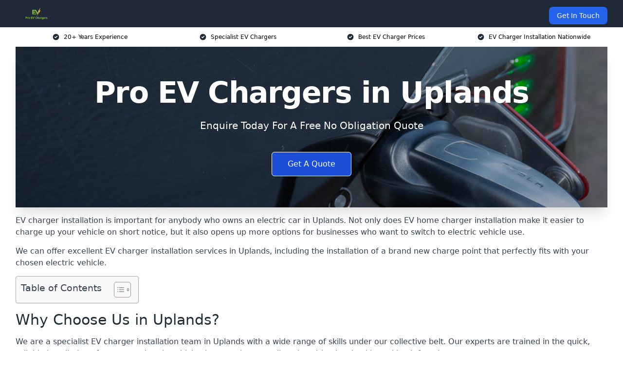

--- FILE ---
content_type: text/html; charset=UTF-8
request_url: https://proevchargers.co.uk/near-me/swansea-uplands/
body_size: 15372
content:
<!doctype html>
<html lang="en-GB" >
<head>
    <title>Pro EV Chargers in Uplands</title>
<meta name="viewport" content="width=device-width, initial-scale=1.0"> 
<meta name='robots' content='index, follow, max-snippet, max-video-preview, max-image-preview:large' />
<link rel="alternate" title="oEmbed (JSON)" type="application/json+oembed" href="https://proevchargers.co.uk/wp-json/oembed/1.0/embed?url=https%3A%2F%2Fproevchargers.co.uk%2Fnear-me%2Fservice-in-location%2F" />
<link rel="alternate" title="oEmbed (XML)" type="text/xml+oembed" href="https://proevchargers.co.uk/wp-json/oembed/1.0/embed?url=https%3A%2F%2Fproevchargers.co.uk%2Fnear-me%2Fservice-in-location%2F&#038;format=xml" />
<style id='wp-img-auto-sizes-contain-inline-css' type='text/css'>
img:is([sizes=auto i],[sizes^="auto," i]){contain-intrinsic-size:3000px 1500px}
/*# sourceURL=wp-img-auto-sizes-contain-inline-css */
</style>
<style id='wp-emoji-styles-inline-css' type='text/css'>

	img.wp-smiley, img.emoji {
		display: inline !important;
		border: none !important;
		box-shadow: none !important;
		height: 1em !important;
		width: 1em !important;
		margin: 0 0.07em !important;
		vertical-align: -0.1em !important;
		background: none !important;
		padding: 0 !important;
	}
/*# sourceURL=wp-emoji-styles-inline-css */
</style>
<style id='wp-block-library-inline-css' type='text/css'>
:root{--wp-block-synced-color:#7a00df;--wp-block-synced-color--rgb:122,0,223;--wp-bound-block-color:var(--wp-block-synced-color);--wp-editor-canvas-background:#ddd;--wp-admin-theme-color:#007cba;--wp-admin-theme-color--rgb:0,124,186;--wp-admin-theme-color-darker-10:#006ba1;--wp-admin-theme-color-darker-10--rgb:0,107,160.5;--wp-admin-theme-color-darker-20:#005a87;--wp-admin-theme-color-darker-20--rgb:0,90,135;--wp-admin-border-width-focus:2px}@media (min-resolution:192dpi){:root{--wp-admin-border-width-focus:1.5px}}.wp-element-button{cursor:pointer}:root .has-very-light-gray-background-color{background-color:#eee}:root .has-very-dark-gray-background-color{background-color:#313131}:root .has-very-light-gray-color{color:#eee}:root .has-very-dark-gray-color{color:#313131}:root .has-vivid-green-cyan-to-vivid-cyan-blue-gradient-background{background:linear-gradient(135deg,#00d084,#0693e3)}:root .has-purple-crush-gradient-background{background:linear-gradient(135deg,#34e2e4,#4721fb 50%,#ab1dfe)}:root .has-hazy-dawn-gradient-background{background:linear-gradient(135deg,#faaca8,#dad0ec)}:root .has-subdued-olive-gradient-background{background:linear-gradient(135deg,#fafae1,#67a671)}:root .has-atomic-cream-gradient-background{background:linear-gradient(135deg,#fdd79a,#004a59)}:root .has-nightshade-gradient-background{background:linear-gradient(135deg,#330968,#31cdcf)}:root .has-midnight-gradient-background{background:linear-gradient(135deg,#020381,#2874fc)}:root{--wp--preset--font-size--normal:16px;--wp--preset--font-size--huge:42px}.has-regular-font-size{font-size:1em}.has-larger-font-size{font-size:2.625em}.has-normal-font-size{font-size:var(--wp--preset--font-size--normal)}.has-huge-font-size{font-size:var(--wp--preset--font-size--huge)}.has-text-align-center{text-align:center}.has-text-align-left{text-align:left}.has-text-align-right{text-align:right}.has-fit-text{white-space:nowrap!important}#end-resizable-editor-section{display:none}.aligncenter{clear:both}.items-justified-left{justify-content:flex-start}.items-justified-center{justify-content:center}.items-justified-right{justify-content:flex-end}.items-justified-space-between{justify-content:space-between}.screen-reader-text{border:0;clip-path:inset(50%);height:1px;margin:-1px;overflow:hidden;padding:0;position:absolute;width:1px;word-wrap:normal!important}.screen-reader-text:focus{background-color:#ddd;clip-path:none;color:#444;display:block;font-size:1em;height:auto;left:5px;line-height:normal;padding:15px 23px 14px;text-decoration:none;top:5px;width:auto;z-index:100000}html :where(.has-border-color){border-style:solid}html :where([style*=border-top-color]){border-top-style:solid}html :where([style*=border-right-color]){border-right-style:solid}html :where([style*=border-bottom-color]){border-bottom-style:solid}html :where([style*=border-left-color]){border-left-style:solid}html :where([style*=border-width]){border-style:solid}html :where([style*=border-top-width]){border-top-style:solid}html :where([style*=border-right-width]){border-right-style:solid}html :where([style*=border-bottom-width]){border-bottom-style:solid}html :where([style*=border-left-width]){border-left-style:solid}html :where(img[class*=wp-image-]){height:auto;max-width:100%}:where(figure){margin:0 0 1em}html :where(.is-position-sticky){--wp-admin--admin-bar--position-offset:var(--wp-admin--admin-bar--height,0px)}@media screen and (max-width:600px){html :where(.is-position-sticky){--wp-admin--admin-bar--position-offset:0px}}

/*# sourceURL=wp-block-library-inline-css */
</style><style id='global-styles-inline-css' type='text/css'>
:root{--wp--preset--aspect-ratio--square: 1;--wp--preset--aspect-ratio--4-3: 4/3;--wp--preset--aspect-ratio--3-4: 3/4;--wp--preset--aspect-ratio--3-2: 3/2;--wp--preset--aspect-ratio--2-3: 2/3;--wp--preset--aspect-ratio--16-9: 16/9;--wp--preset--aspect-ratio--9-16: 9/16;--wp--preset--color--black: #000000;--wp--preset--color--cyan-bluish-gray: #abb8c3;--wp--preset--color--white: #ffffff;--wp--preset--color--pale-pink: #f78da7;--wp--preset--color--vivid-red: #cf2e2e;--wp--preset--color--luminous-vivid-orange: #ff6900;--wp--preset--color--luminous-vivid-amber: #fcb900;--wp--preset--color--light-green-cyan: #7bdcb5;--wp--preset--color--vivid-green-cyan: #00d084;--wp--preset--color--pale-cyan-blue: #8ed1fc;--wp--preset--color--vivid-cyan-blue: #0693e3;--wp--preset--color--vivid-purple: #9b51e0;--wp--preset--gradient--vivid-cyan-blue-to-vivid-purple: linear-gradient(135deg,rgb(6,147,227) 0%,rgb(155,81,224) 100%);--wp--preset--gradient--light-green-cyan-to-vivid-green-cyan: linear-gradient(135deg,rgb(122,220,180) 0%,rgb(0,208,130) 100%);--wp--preset--gradient--luminous-vivid-amber-to-luminous-vivid-orange: linear-gradient(135deg,rgb(252,185,0) 0%,rgb(255,105,0) 100%);--wp--preset--gradient--luminous-vivid-orange-to-vivid-red: linear-gradient(135deg,rgb(255,105,0) 0%,rgb(207,46,46) 100%);--wp--preset--gradient--very-light-gray-to-cyan-bluish-gray: linear-gradient(135deg,rgb(238,238,238) 0%,rgb(169,184,195) 100%);--wp--preset--gradient--cool-to-warm-spectrum: linear-gradient(135deg,rgb(74,234,220) 0%,rgb(151,120,209) 20%,rgb(207,42,186) 40%,rgb(238,44,130) 60%,rgb(251,105,98) 80%,rgb(254,248,76) 100%);--wp--preset--gradient--blush-light-purple: linear-gradient(135deg,rgb(255,206,236) 0%,rgb(152,150,240) 100%);--wp--preset--gradient--blush-bordeaux: linear-gradient(135deg,rgb(254,205,165) 0%,rgb(254,45,45) 50%,rgb(107,0,62) 100%);--wp--preset--gradient--luminous-dusk: linear-gradient(135deg,rgb(255,203,112) 0%,rgb(199,81,192) 50%,rgb(65,88,208) 100%);--wp--preset--gradient--pale-ocean: linear-gradient(135deg,rgb(255,245,203) 0%,rgb(182,227,212) 50%,rgb(51,167,181) 100%);--wp--preset--gradient--electric-grass: linear-gradient(135deg,rgb(202,248,128) 0%,rgb(113,206,126) 100%);--wp--preset--gradient--midnight: linear-gradient(135deg,rgb(2,3,129) 0%,rgb(40,116,252) 100%);--wp--preset--font-size--small: 13px;--wp--preset--font-size--medium: 20px;--wp--preset--font-size--large: 36px;--wp--preset--font-size--x-large: 42px;--wp--preset--spacing--20: 0.44rem;--wp--preset--spacing--30: 0.67rem;--wp--preset--spacing--40: 1rem;--wp--preset--spacing--50: 1.5rem;--wp--preset--spacing--60: 2.25rem;--wp--preset--spacing--70: 3.38rem;--wp--preset--spacing--80: 5.06rem;--wp--preset--shadow--natural: 6px 6px 9px rgba(0, 0, 0, 0.2);--wp--preset--shadow--deep: 12px 12px 50px rgba(0, 0, 0, 0.4);--wp--preset--shadow--sharp: 6px 6px 0px rgba(0, 0, 0, 0.2);--wp--preset--shadow--outlined: 6px 6px 0px -3px rgb(255, 255, 255), 6px 6px rgb(0, 0, 0);--wp--preset--shadow--crisp: 6px 6px 0px rgb(0, 0, 0);}:where(.is-layout-flex){gap: 0.5em;}:where(.is-layout-grid){gap: 0.5em;}body .is-layout-flex{display: flex;}.is-layout-flex{flex-wrap: wrap;align-items: center;}.is-layout-flex > :is(*, div){margin: 0;}body .is-layout-grid{display: grid;}.is-layout-grid > :is(*, div){margin: 0;}:where(.wp-block-columns.is-layout-flex){gap: 2em;}:where(.wp-block-columns.is-layout-grid){gap: 2em;}:where(.wp-block-post-template.is-layout-flex){gap: 1.25em;}:where(.wp-block-post-template.is-layout-grid){gap: 1.25em;}.has-black-color{color: var(--wp--preset--color--black) !important;}.has-cyan-bluish-gray-color{color: var(--wp--preset--color--cyan-bluish-gray) !important;}.has-white-color{color: var(--wp--preset--color--white) !important;}.has-pale-pink-color{color: var(--wp--preset--color--pale-pink) !important;}.has-vivid-red-color{color: var(--wp--preset--color--vivid-red) !important;}.has-luminous-vivid-orange-color{color: var(--wp--preset--color--luminous-vivid-orange) !important;}.has-luminous-vivid-amber-color{color: var(--wp--preset--color--luminous-vivid-amber) !important;}.has-light-green-cyan-color{color: var(--wp--preset--color--light-green-cyan) !important;}.has-vivid-green-cyan-color{color: var(--wp--preset--color--vivid-green-cyan) !important;}.has-pale-cyan-blue-color{color: var(--wp--preset--color--pale-cyan-blue) !important;}.has-vivid-cyan-blue-color{color: var(--wp--preset--color--vivid-cyan-blue) !important;}.has-vivid-purple-color{color: var(--wp--preset--color--vivid-purple) !important;}.has-black-background-color{background-color: var(--wp--preset--color--black) !important;}.has-cyan-bluish-gray-background-color{background-color: var(--wp--preset--color--cyan-bluish-gray) !important;}.has-white-background-color{background-color: var(--wp--preset--color--white) !important;}.has-pale-pink-background-color{background-color: var(--wp--preset--color--pale-pink) !important;}.has-vivid-red-background-color{background-color: var(--wp--preset--color--vivid-red) !important;}.has-luminous-vivid-orange-background-color{background-color: var(--wp--preset--color--luminous-vivid-orange) !important;}.has-luminous-vivid-amber-background-color{background-color: var(--wp--preset--color--luminous-vivid-amber) !important;}.has-light-green-cyan-background-color{background-color: var(--wp--preset--color--light-green-cyan) !important;}.has-vivid-green-cyan-background-color{background-color: var(--wp--preset--color--vivid-green-cyan) !important;}.has-pale-cyan-blue-background-color{background-color: var(--wp--preset--color--pale-cyan-blue) !important;}.has-vivid-cyan-blue-background-color{background-color: var(--wp--preset--color--vivid-cyan-blue) !important;}.has-vivid-purple-background-color{background-color: var(--wp--preset--color--vivid-purple) !important;}.has-black-border-color{border-color: var(--wp--preset--color--black) !important;}.has-cyan-bluish-gray-border-color{border-color: var(--wp--preset--color--cyan-bluish-gray) !important;}.has-white-border-color{border-color: var(--wp--preset--color--white) !important;}.has-pale-pink-border-color{border-color: var(--wp--preset--color--pale-pink) !important;}.has-vivid-red-border-color{border-color: var(--wp--preset--color--vivid-red) !important;}.has-luminous-vivid-orange-border-color{border-color: var(--wp--preset--color--luminous-vivid-orange) !important;}.has-luminous-vivid-amber-border-color{border-color: var(--wp--preset--color--luminous-vivid-amber) !important;}.has-light-green-cyan-border-color{border-color: var(--wp--preset--color--light-green-cyan) !important;}.has-vivid-green-cyan-border-color{border-color: var(--wp--preset--color--vivid-green-cyan) !important;}.has-pale-cyan-blue-border-color{border-color: var(--wp--preset--color--pale-cyan-blue) !important;}.has-vivid-cyan-blue-border-color{border-color: var(--wp--preset--color--vivid-cyan-blue) !important;}.has-vivid-purple-border-color{border-color: var(--wp--preset--color--vivid-purple) !important;}.has-vivid-cyan-blue-to-vivid-purple-gradient-background{background: var(--wp--preset--gradient--vivid-cyan-blue-to-vivid-purple) !important;}.has-light-green-cyan-to-vivid-green-cyan-gradient-background{background: var(--wp--preset--gradient--light-green-cyan-to-vivid-green-cyan) !important;}.has-luminous-vivid-amber-to-luminous-vivid-orange-gradient-background{background: var(--wp--preset--gradient--luminous-vivid-amber-to-luminous-vivid-orange) !important;}.has-luminous-vivid-orange-to-vivid-red-gradient-background{background: var(--wp--preset--gradient--luminous-vivid-orange-to-vivid-red) !important;}.has-very-light-gray-to-cyan-bluish-gray-gradient-background{background: var(--wp--preset--gradient--very-light-gray-to-cyan-bluish-gray) !important;}.has-cool-to-warm-spectrum-gradient-background{background: var(--wp--preset--gradient--cool-to-warm-spectrum) !important;}.has-blush-light-purple-gradient-background{background: var(--wp--preset--gradient--blush-light-purple) !important;}.has-blush-bordeaux-gradient-background{background: var(--wp--preset--gradient--blush-bordeaux) !important;}.has-luminous-dusk-gradient-background{background: var(--wp--preset--gradient--luminous-dusk) !important;}.has-pale-ocean-gradient-background{background: var(--wp--preset--gradient--pale-ocean) !important;}.has-electric-grass-gradient-background{background: var(--wp--preset--gradient--electric-grass) !important;}.has-midnight-gradient-background{background: var(--wp--preset--gradient--midnight) !important;}.has-small-font-size{font-size: var(--wp--preset--font-size--small) !important;}.has-medium-font-size{font-size: var(--wp--preset--font-size--medium) !important;}.has-large-font-size{font-size: var(--wp--preset--font-size--large) !important;}.has-x-large-font-size{font-size: var(--wp--preset--font-size--x-large) !important;}
/*# sourceURL=global-styles-inline-css */
</style>

<style id='classic-theme-styles-inline-css' type='text/css'>
/*! This file is auto-generated */
.wp-block-button__link{color:#fff;background-color:#32373c;border-radius:9999px;box-shadow:none;text-decoration:none;padding:calc(.667em + 2px) calc(1.333em + 2px);font-size:1.125em}.wp-block-file__button{background:#32373c;color:#fff;text-decoration:none}
/*# sourceURL=/wp-includes/css/classic-themes.min.css */
</style>
<link rel='stylesheet' id='style-name-css' href='https://proevchargers.co.uk/wp-content/plugins/az-lists/az.css?ver=6.9' type='text/css' media='all' />
<link rel='stylesheet' id='ez-toc-css' href='https://proevchargers.co.uk/wp-content/plugins/easy-table-of-contents/assets/css/screen.min.css?ver=2.0.66.1' type='text/css' media='all' />
<style id='ez-toc-inline-css' type='text/css'>
div#ez-toc-container .ez-toc-title {font-size: 120%;}div#ez-toc-container .ez-toc-title {font-weight: 500;}div#ez-toc-container ul li {font-size: 95%;}div#ez-toc-container ul li {font-weight: 500;}div#ez-toc-container nav ul ul li {font-size: 90%;}
.ez-toc-container-direction {direction: ltr;}.ez-toc-counter ul{counter-reset: item ;}.ez-toc-counter nav ul li a::before {content: counters(item, ".", decimal) ". ";display: inline-block;counter-increment: item;flex-grow: 0;flex-shrink: 0;margin-right: .2em; float: left; }.ez-toc-widget-direction {direction: ltr;}.ez-toc-widget-container ul{counter-reset: item ;}.ez-toc-widget-container nav ul li a::before {content: counters(item, ".", decimal) ". ";display: inline-block;counter-increment: item;flex-grow: 0;flex-shrink: 0;margin-right: .2em; float: left; }
/*# sourceURL=ez-toc-inline-css */
</style>
<link rel='stylesheet' id='tablepress-default-css' href='https://proevchargers.co.uk/wp-content/plugins/tablepress/css/build/default.css?ver=2.3.1' type='text/css' media='all' />
<script type="text/javascript" src="https://proevchargers.co.uk/wp-includes/js/jquery/jquery.min.js?ver=3.7.1" id="jquery-core-js"></script>
<script type="text/javascript" src="https://proevchargers.co.uk/wp-includes/js/jquery/jquery-migrate.min.js?ver=3.4.1" id="jquery-migrate-js"></script>
<link rel="https://api.w.org/" href="https://proevchargers.co.uk/wp-json/" /><link rel="EditURI" type="application/rsd+xml" title="RSD" href="https://proevchargers.co.uk/xmlrpc.php?rsd" />
<meta name="generator" content="WordPress 6.9" />
<link rel="canonical" href="https://proevchargers.co.uk/near-me/swansea-uplands/" /><meta name="description" content="Pro EV chargers for home electric vehicle charging in Uplands SA2 0. Smart 32A charger options with fast installation, compatible features, and reliable charge control." /><meta name="keywords" content="ev charger installation, ev chargers, electric vehicle charger installation, electric vehicle chargers, ev charging, ev charging company, electric car chargers" /><meta name="geo.placename" content="Uplands" /><meta name="geo.position" content="51.61909; -3.96921" /><meta name="geo.county" content="Swansea" /><meta name="geo.postcode" content="SA2 0" /><meta name="geo.region" content="Wales" /><meta name="geo.country" content="swansea" /><meta property="business:contact_data:locality" content="Swansea" /><meta property="business:contact_data:zip" content="SA2 0" /><meta property="place:location:latitude" content="51.61909" /><meta property="place:location:longitude" content="-3.96921" /><meta property="business:contact_data:country_name" content="swansea" /><meta property="og:url" content="https://proevchargers.co.uk/near-me/swansea-uplands/" /><meta property="og:title" content="Pro EV Chargers for Home EV Charging and Installation in Uplands SA2 0" /><meta property="og:description" content="We are Pro EV Chargers. We offer our services in Uplands and the following Sketty, Swansea, Gowerton, Morriston, Ilfracombe" /><meta property="og:type" content="business.business" /><meta name="twitter:card" content="summary_large_image" /><meta name="twitter:site" content="Pro EV Chargers" /><meta name="twitter:creator" content="Pro EV Chargers" /><meta name="twitter:title" content="Pro EV Chargers for Home EV Charging and Installation in Uplands SA2 0" /><meta name="twitter:description" content="We are Pro EV Chargers. We offer our services in Uplands and the following Sketty, Swansea, Gowerton, Morriston, Ilfracombe" />
        <script type="application/ld+json"> []</script> <link rel="icon" href="https://proevchargers.co.uk/wp-content/uploads/cropped-cropped-pro-ev-chargers-favicon-1-32x32.png" sizes="32x32" />
<link rel="icon" href="https://proevchargers.co.uk/wp-content/uploads/cropped-cropped-pro-ev-chargers-favicon-1-192x192.png" sizes="192x192" />
<link rel="apple-touch-icon" href="https://proevchargers.co.uk/wp-content/uploads/cropped-cropped-pro-ev-chargers-favicon-1-180x180.png" />
<meta name="msapplication-TileImage" content="https://proevchargers.co.uk/wp-content/uploads/cropped-cropped-pro-ev-chargers-favicon-1-270x270.png" />
<link href="https://unpkg.com/tailwindcss@^2/dist/tailwind.min.css" rel="stylesheet">
<script src="https://cdnjs.cloudflare.com/ajax/libs/alpinejs/2.7.3/alpine.js" id="alpine"></script>
<link href="/wp-content/themes/dash-theme/style.css" rel="stylesheet">
<script src="/wp-content/themes/dash-theme/script.js" id="custom-script"></script>
</head>


<div class="w-full text-white bg-gray-800 sticky top-0 z-10">
  <div x-data="{ open: false }" class="flex flex-col max-w-screen-xl px-4 mx-auto md:items-center md:justify-between md:flex-row md:px-6 lg:px-8">
    <div class="p-4 flex flex-row items-center justify-between">
      <a href="/" class="text-lg tracking-widest text-gray-900 uppercase rounded-lg focus:outline-none focus:shadow-outline"><img class="h-6 w-auto" height="217" width="24" src="https://proevchargers.co.uk/wp-content/uploads/ev-chargers-logo.png"></a>
      <button class="md:hidden rounded-lg focus:outline-none focus:shadow-outline" @click="open = !open">
        <svg fill="currentColor" viewBox="0 0 20 20" class="w-6 h-6">
          <path x-show="!open" fill-rule="evenodd" d="M3 5a1 1 0 011-1h12a1 1 0 110 2H4a1 1 0 01-1-1zM3 10a1 1 0 011-1h12a1 1 0 110 2H4a1 1 0 01-1-1zM9 15a1 1 0 011-1h6a1 1 0 110 2h-6a1 1 0 01-1-1z" clip-rule="evenodd"></path>
          <path x-show="open" fill-rule="evenodd" d="M4.293 4.293a1 1 0 011.414 0L10 8.586l4.293-4.293a1 1 0 111.414 1.414L11.414 10l4.293 4.293a1 1 0 01-1.414 1.414L10 11.414l-4.293 4.293a1 1 0 01-1.414-1.414L8.586 10 4.293 5.707a1 1 0 010-1.414z" clip-rule="evenodd" style="display: none;"></path>
        </svg>
      </button>
    </div>



  <nav :class="{'flex': open, 'hidden': !open}" class="flex-col flex-grow pb-4 md:pb-0 hidden md:flex md:justify-end md:flex-row">
              <a href="#contact" class="px-4 py-2 mt-2 bg-blue-600 text-white text-sm rounded-lg md:ml-4 hover:bg-blue-700" href="/contact-us/">Get In Touch</a>   
  </nav>





  </div>
</div>
  <div class="bg-white">
  <div class="max-w-7xl mx-auto py-3 px-2 sm:px-6 lg:px-8">
    <div class="grid grid-cols-2 lg:grid-cols-4 text-xs">
    	  <div class='col-span-1 flex justify-center'>
      <svg xmlns="http://www.w3.org/2000/svg" viewBox="0 0 20 20" fill="currentColor" class="mr-2 h-4 w-4 text-gray-800">
      <path fill-rule="evenodd" d="M10 18a8 8 0 100-16 8 8 0 000 16zm3.707-9.293a1 1 0 00-1.414-1.414L9 10.586 7.707 9.293a1 1 0 00-1.414 1.414l2 2a1 1 0 001.414 0l4-4z" clip-rule="evenodd"></path>
      </svg>
        <p>20+ Years Experience</p>
      </div>
		  <div class='col-span-1 flex justify-center'>
      <svg xmlns="http://www.w3.org/2000/svg" viewBox="0 0 20 20" fill="currentColor" class="mr-2 h-4 w-4 text-gray-800">
      <path fill-rule="evenodd" d="M10 18a8 8 0 100-16 8 8 0 000 16zm3.707-9.293a1 1 0 00-1.414-1.414L9 10.586 7.707 9.293a1 1 0 00-1.414 1.414l2 2a1 1 0 001.414 0l4-4z" clip-rule="evenodd"></path>
      </svg>
        <p>Specialist EV Chargers</p>
      </div>
		  <div class='col-span-1 justify-center hidden md:flex'>
      <svg xmlns="http://www.w3.org/2000/svg" viewBox="0 0 20 20" fill="currentColor" class="mr-2 h-4 w-4 text-gray-800">
      <path fill-rule="evenodd" d="M10 18a8 8 0 100-16 8 8 0 000 16zm3.707-9.293a1 1 0 00-1.414-1.414L9 10.586 7.707 9.293a1 1 0 00-1.414 1.414l2 2a1 1 0 001.414 0l4-4z" clip-rule="evenodd"></path>
      </svg>
        <p>Best EV Charger Prices</p>
      </div>
		  <div class='col-span-1 justify-center hidden md:flex'>
      <svg xmlns="http://www.w3.org/2000/svg" viewBox="0 0 20 20" fill="currentColor" class="mr-2 h-4 w-4 text-gray-800">
      <path fill-rule="evenodd" d="M10 18a8 8 0 100-16 8 8 0 000 16zm3.707-9.293a1 1 0 00-1.414-1.414L9 10.586 7.707 9.293a1 1 0 00-1.414 1.414l2 2a1 1 0 001.414 0l4-4z" clip-rule="evenodd"></path>
      </svg>
        <p>EV Charger Installation Nationwide</p>
      </div>
		    </div>
  </div>
</div>



<!--hero Section-->
<div class="relative">
   <div class="max-w-7xl mx-auto sm:px-6 lg:px-8">
      <div class="relative shadow-xl sm:overflow-hidden">
         <div class="absolute inset-0">
			             <img class="h-full w-full object-cover" src="https://proevchargers.co.uk/wp-content/uploads/ev-charger.png">
            <div class="absolute inset-0 bg-gray-400 mix-blend-multiply"></div>
         </div>
         <div class="relative px-4 py-16 sm:px-6 sm:py-24 lg:py-16 lg:px-8">
            <h1 class="text-center text-4xl font-extrabold tracking-tight sm:text-5xl lg:text-6xl">
               <span class="block text-white">Pro EV Chargers in Uplands</span>
            </h1>
            <p class="mt-6 max-w-lg mx-auto text-center text-xl text-white sm:max-w-3xl">
               Enquire Today For A Free No Obligation Quote
            </p>
            <div class="mt-10 max-w-sm mx-auto sm:max-w-none sm:flex sm:justify-center">
                  <a href="#contact" class="border-white flex items-center justify-center px-4 py-3 border border-transparent text-base font-medium rounded-md shadow-sm text-white bg-blue-700 hover:bg-opacity-70 sm:px-8">
                  Get A Quote
                  </a>
            </div>
         </div>
      </div>
   </div>
</div>

<!--content -->
<div class="mbc max-w-7xl mx-auto px-8 mt-2 text-gray-700 mx-auto">
<p>EV charger installation is important for anybody who owns an electric car in Uplands. Not only does EV home charger installation make it easier to charge up your vehicle on short notice, but it also opens up more options for businesses who want to switch to electric vehicle use.</p>
<p>We can offer excellent EV charger installation services in Uplands, including the installation of a brand new charge point that perfectly fits with your chosen electric vehicle.</p>
<div id="ez-toc-container" class="ez-toc-v2_0_66_1 counter-hierarchy ez-toc-counter ez-toc-grey ez-toc-container-direction">
<div class="ez-toc-title-container">
<p class="ez-toc-title " >Table of Contents</p>
<span class="ez-toc-title-toggle"><a href="#" class="ez-toc-pull-right ez-toc-btn ez-toc-btn-xs ez-toc-btn-default ez-toc-toggle" aria-label="Toggle Table of Content"><span class="ez-toc-js-icon-con"><span class=""><span class="eztoc-hide" style="display:none;">Toggle</span><span class="ez-toc-icon-toggle-span"><svg style="fill: #999;color:#999" xmlns="http://www.w3.org/2000/svg" class="list-377408" width="20px" height="20px" viewBox="0 0 24 24" fill="none"><path d="M6 6H4v2h2V6zm14 0H8v2h12V6zM4 11h2v2H4v-2zm16 0H8v2h12v-2zM4 16h2v2H4v-2zm16 0H8v2h12v-2z" fill="currentColor"></path></svg><svg style="fill: #999;color:#999" class="arrow-unsorted-368013" xmlns="http://www.w3.org/2000/svg" width="10px" height="10px" viewBox="0 0 24 24" version="1.2" baseProfile="tiny"><path d="M18.2 9.3l-6.2-6.3-6.2 6.3c-.2.2-.3.4-.3.7s.1.5.3.7c.2.2.4.3.7.3h11c.3 0 .5-.1.7-.3.2-.2.3-.5.3-.7s-.1-.5-.3-.7zM5.8 14.7l6.2 6.3 6.2-6.3c.2-.2.3-.5.3-.7s-.1-.5-.3-.7c-.2-.2-.4-.3-.7-.3h-11c-.3 0-.5.1-.7.3-.2.2-.3.5-.3.7s.1.5.3.7z"/></svg></span></span></span></a></span></div>
<nav><ul class='ez-toc-list ez-toc-list-level-1 eztoc-toggle-hide-by-default' ><li class='ez-toc-page-1 ez-toc-heading-level-2'><a class="ez-toc-link ez-toc-heading-1" href="#Why_Choose_Us_in_Uplands" title="Why Choose Us in Uplands?">Why Choose Us in Uplands?</a><ul class='ez-toc-list-level-3' ><li class='ez-toc-heading-level-3'><a class="ez-toc-link ez-toc-heading-2" href="#Consistency" title="Consistency">Consistency</a></li><li class='ez-toc-page-1 ez-toc-heading-level-3'><a class="ez-toc-link ez-toc-heading-3" href="#Difficulty" title="Difficulty">Difficulty</a></li><li class='ez-toc-page-1 ez-toc-heading-level-3'><a class="ez-toc-link ez-toc-heading-4" href="#Dedication" title="Dedication">Dedication</a></li></ul></li><li class='ez-toc-page-1 ez-toc-heading-level-2'><a class="ez-toc-link ez-toc-heading-5" href="#Benefits_Of_Pro_EV_Chargers" title="Benefits Of Pro EV Chargers">Benefits Of Pro EV Chargers</a></li><li class='ez-toc-page-1 ez-toc-heading-level-2'><a class="ez-toc-link ez-toc-heading-6" href="#Cost_Of_EV_Charging_Ports_In_Uplands" title="Cost Of EV Charging Ports In Uplands">Cost Of EV Charging Ports In Uplands</a></li><li class='ez-toc-page-1 ez-toc-heading-level-2'><a class="ez-toc-link ez-toc-heading-7" href="#EV_Charger_Installation_In_Uplands" title="EV Charger Installation In Uplands">EV Charger Installation In Uplands</a><ul class='ez-toc-list-level-3' ><li class='ez-toc-heading-level-3'><a class="ez-toc-link ez-toc-heading-8" href="#Power_Risks" title="Power Risks">Power Risks</a></li><li class='ez-toc-page-1 ez-toc-heading-level-3'><a class="ez-toc-link ez-toc-heading-9" href="#Cables" title="Cables">Cables</a></li><li class='ez-toc-page-1 ez-toc-heading-level-3'><a class="ez-toc-link ez-toc-heading-10" href="#Our_Safety_Standards" title="Our Safety Standards">Our Safety Standards</a></li><li class='ez-toc-page-1 ez-toc-heading-level-3'><a class="ez-toc-link ez-toc-heading-11" href="#Compliance" title="Compliance">Compliance</a></li><li class='ez-toc-page-1 ez-toc-heading-level-3'><a class="ez-toc-link ez-toc-heading-12" href="#Our_Installation_Quality" title="Our Installation Quality">Our Installation Quality</a></li><li class='ez-toc-page-1 ez-toc-heading-level-3'><a class="ez-toc-link ez-toc-heading-13" href="#Specialisation" title="Specialisation">Specialisation</a></li><li class='ez-toc-page-1 ez-toc-heading-level-3'><a class="ez-toc-link ez-toc-heading-14" href="#Training" title="Training">Training</a></li></ul></li><li class='ez-toc-page-1 ez-toc-heading-level-2'><a class="ez-toc-link ez-toc-heading-15" href="#Electric_Vehicle_Home_Charging" title="Electric Vehicle Home Charging">Electric Vehicle Home Charging</a><ul class='ez-toc-list-level-3' ><li class='ez-toc-heading-level-3'><a class="ez-toc-link ez-toc-heading-16" href="#Location" title="Location">Location</a></li><li class='ez-toc-page-1 ez-toc-heading-level-3'><a class="ez-toc-link ez-toc-heading-17" href="#Purpose" title="Purpose">Purpose</a></li></ul></li><li class='ez-toc-page-1 ez-toc-heading-level-2'><a class="ez-toc-link ez-toc-heading-18" href="#Frequently_Asked_Questions" title="Frequently Asked Questions">Frequently Asked Questions</a><ul class='ez-toc-list-level-3' ><li class='ez-toc-heading-level-3'><a class="ez-toc-link ez-toc-heading-19" href="#Do_I_need_smart_charging" title="Do I need smart charging?">Do I need smart charging?</a></li><li class='ez-toc-page-1 ez-toc-heading-level-3'><a class="ez-toc-link ez-toc-heading-20" href="#How_much_power_does_an_electric_car_charger_use" title="How much power does an electric car charger use?">How much power does an electric car charger use?</a></li><li class='ez-toc-page-1 ez-toc-heading-level-3'><a class="ez-toc-link ez-toc-heading-21" href="#Is_high_consumption_better" title="Is high consumption better?">Is high consumption better?</a></li><li class='ez-toc-page-1 ez-toc-heading-level-3'><a class="ez-toc-link ez-toc-heading-22" href="#How_long_does_an_electric_car_installation_take" title="How long does an electric car installation take?">How long does an electric car installation take?</a></li><li class='ez-toc-page-1 ez-toc-heading-level-3'><a class="ez-toc-link ez-toc-heading-23" href="#Are_delays_a_problem" title="Are delays a problem?">Are delays a problem?</a></li><li class='ez-toc-page-1 ez-toc-heading-level-3'><a class="ez-toc-link ez-toc-heading-24" href="#Can_I_charge_my_car_through_a_regular_plug_socket" title="Can I charge my car through a regular plug socket?">Can I charge my car through a regular plug socket?</a></li><li class='ez-toc-page-1 ez-toc-heading-level-3'><a class="ez-toc-link ez-toc-heading-25" href="#Can_I_install_an_electric_car_charger_myself" title="Can I install an electric car charger myself?">Can I install an electric car charger myself?</a></li><li class='ez-toc-page-1 ez-toc-heading-level-3'><a class="ez-toc-link ez-toc-heading-26" href="#Why_are_chargers_installed_in_a_brick_or_plaster_wall" title="Why are chargers installed in a brick or plaster wall?">Why are chargers installed in a brick or plaster wall?</a></li><li class='ez-toc-page-1 ez-toc-heading-level-3'><a class="ez-toc-link ez-toc-heading-27" href="#Which_home_EV_charger_is_right_for_you" title="Which home EV charger is right for you?">Which home EV charger is right for you?</a></li></ul></li><li class='ez-toc-page-1 ez-toc-heading-level-2'><a class="ez-toc-link ez-toc-heading-28" href="#Summary" title="Summary">Summary</a></li><li class='ez-toc-page-1 ez-toc-heading-level-2'><a class="ez-toc-link ez-toc-heading-29" href="#Get_in_Touch" title="Get in Touch">Get in Touch</a></li></ul></nav></div>

<h2><span class="ez-toc-section" id="Why_Choose_Us_in_Uplands"></span>Why Choose Us in Uplands?<span class="ez-toc-section-end"></span></h2>
<p>We are a specialist EV charger installation team in Uplands with a wide range of skills under our collective belt. Our experts are trained in the quick, reliable installation of your new electric vehicle charge point, as well as the wiring involved in making it function.</p>
<style>.embed-container { position: relative; padding-bottom: 56.25%; height: 0; overflow: hidden; max-width: 100%; } .embed-container iframe, .embed-container object, .embed-container embed { position: absolute; top: 0; left: 0; width: 100%; height: 100%; }</style>
<div class="embed-container"><iframe src="https://www.youtube.com/embed//6p9guEE6yb0" frameborder="0" allowfullscreen="allowfullscreen"></iframe></div>
<p>We have worked with countless clients over the years to provide the best possible charge-point installation services in Uplands, as well as a range of other projects that have benefited our customers. As EV owners, a good EV charger can be the beating heart of electric vehicle usage.</p>
<p>We can provide some of the best electric car charging point options on the market, handling charger installation perfectly and ensuring that your electric vehicle gets an easy way to charge up quickly.</p>
<h3><span class="ez-toc-section" id="Consistency"></span>Consistency<span class="ez-toc-section-end"></span></h3>
<p>Our past work has seen many home charger installation projects go smoothly in Uplands, with our expert staff gaining even more charge point installation experience as they develop new ways to speed up the process. All of our clients have walked away satisfied with our work for them.</p>
<h3><span class="ez-toc-section" id="Difficulty"></span>Difficulty<span class="ez-toc-section-end"></span></h3>
<p>Home charge points can be a minefield to install yourself, and the hidden costs can quickly ramp up. Our teams can set up your EV charging point in record time, giving you dedicated off-street parking and charging options or adding a new electric car charge point to your business in Uplands.</p>
<h3><span class="ez-toc-section" id="Dedication"></span>Dedication<span class="ez-toc-section-end"></span></h3>
<p>We also have staff dedicated to finding the perfect electric car charging point for your needs, ensuring that you get a charge point installation that is compatible with your chosen electric car. For businesses in Uplands, this is even more important since you might need to accommodate a range of electric cars or vans.</p>
<h2><span class="ez-toc-section" id="Benefits_Of_Pro_EV_Chargers"></span>Benefits Of Pro EV Chargers<span class="ez-toc-section-end"></span></h2>
<p>There are many benefits of Pro EV Chargers in Uplands some of these include :</p>
<ul>
<li>They lower your carbon emissions</li>
<li>Saves you money on fleet vehicles</li>
<li>It can attract customers since drivers may stop for a few hours to top up their car.</li>
<li>It can put your business on the map since EV drivers rely on apps to locate charging points and your business can be put as public.</li>
</ul>
<div>
<p>These are just some of the many benefits of EV Chargers in Uplands,  Like anything that involves your home electricity supply, an electric car home charger can be a tough installation process.</p>
</div>
<div> Home installation by yourself is dangerous, whereas professional installation lets you get an electric car charging cable and port with minimal risk.</div>
<h2><span class="ez-toc-section" id="Cost_Of_EV_Charging_Ports_In_Uplands"></span>Cost Of EV Charging Ports In Uplands<span class="ez-toc-section-end"></span></h2>
<p>The cost of an EV charging port In Uplands can vary between £899-£1399 this is the price including installation, however many other things factor into this price such as:</p>
<ul>
<li> How quickly you want your car to charge so either overnight or within a few hours</li>
<li>The level of the charger so 1,2 or 3</li>
<li>Material costs</li>
<li>The brand of the charging port.</li>
</ul>
<div>While you can charge your car at public charging stations it is essential that you have your own personal charging point at home mainly for convenience.</div>
<div></div>
<div>These prices are based on rough estimates if you would like more accurate costs to get in contact with a member of our team today in Uplands.</div>
<h2><span class="ez-toc-section" id="EV_Charger_Installation_In_Uplands"></span>EV Charger Installation In Uplands<span class="ez-toc-section-end"></span></h2>
<p>Installing a home charger for electric cars in Uplands is a lot more complex than it might first seem. Not only are the electric connections a huge concern, but there can be a lot of health risks, from shock hazards to trip hazards.<br />
Understanding the installation process for home chargers is important, even if you are not doing it yourself. EV charging point installation can be a very complex field, and there can be a lot of nasty surprises &#8211; especially with high-demand vehicles that require a lot of power.</p>
<h3><span class="ez-toc-section" id="Power_Risks"></span>Power Risks<span class="ez-toc-section-end"></span></h3>
<p>A home charging station moves a high amount of electricity from your property to your electric car in Uplands, and that charge point has limits. A poorly-connected EV charging unit can burst into flame or cause electric shocks and might even damage itself if used incorrectly.</p>
<h3><span class="ez-toc-section" id="Cables"></span>Cables<span class="ez-toc-section-end"></span></h3>
<p>There is also the fact that a lot of these units are cable-focused, using thicker and thicker cables to help protect the internal wiring. These can present a surprisingly major trip hazard, so proper installation also focuses on putting the system in the right place.</p>
<h3><span class="ez-toc-section" id="Our_Safety_Standards"></span>Our Safety Standards<span class="ez-toc-section-end"></span></h3>
<p>Our expert staff are able to install a car charger without putting you at risk of any major safety concerns. Whether it is a private home installation or public charging station in Uplands, we know how to handle the wiring correctly and safely.</p>
<h3><span class="ez-toc-section" id="Compliance"></span>Compliance<span class="ez-toc-section-end"></span></h3>
<p>Proper compliance with key regulations and restrictions is important when using an EV charging unit. Electrical connections have to be inspected for safety concerns, and energy usage has to be properly verified to make sure that your charge point is not being used incorrectly.</p>
<h3><span class="ez-toc-section" id="Our_Installation_Quality"></span>Our Installation Quality<span class="ez-toc-section-end"></span></h3>
<p>A car charger needs to be safe after installation, but it also needs to follow any related certificates and reconnoitres to the letter. We can help you set up your new car charger so that it does not violate any important rules and that it remains functional for a long, long time.</p>
<h3><span class="ez-toc-section" id="Specialisation"></span>Specialisation<span class="ez-toc-section-end"></span></h3>
<p>The qualifications involved in the work that we do are very hard to earn, and most of our staff have had plenty of experience with multiple types of electrical systems.</p>
<p>An electric car and EV charging unit needs to be installed properly, safely, consistently, and without missing any steps.</p>
<h3><span class="ez-toc-section" id="Training"></span>Training<span class="ez-toc-section-end"></span></h3>
<p>All of our staff are well-trained and know exactly how to handle an EV charging station in Uplands, even if the designs may differ between companies.<br />
They can help get the maximum amount of efficiency and reliability out of any model purely through the installation alone.</p>
<h2><span class="ez-toc-section" id="Electric_Vehicle_Home_Charging"></span>Electric Vehicle Home Charging<span class="ez-toc-section-end"></span></h2>
<p>To properly charge electric vehicles, a charging point has to be used. While an EVSE cable and a 3 pin plug socket can work as a backup option, the electric car charging cable and unit needs to be your primary choice. Only use the 3 pin plug method as a last resort.</p>
<h3><span class="ez-toc-section" id="Location"></span>Location<span class="ez-toc-section-end"></span></h3>
<p>If installed indoors or in a sheltered area in Uplands, then the charging points need proper protection and safety measures put in place. Outdoor units need to be weatherproofed and waterproofed, even in dry climates.</p>
<h3><span class="ez-toc-section" id="Purpose"></span>Purpose<span class="ez-toc-section-end"></span></h3>
<p>Some chargers may be designed for specific purposes, such as Pod Point chargers using smart features and the Pod Point app. In instances like this, the Pot Point features may not be removable, meaning that you might need the Pod Point app for full functionality.</p>
<h2><span class="ez-toc-section" id="Frequently_Asked_Questions"></span>Frequently Asked Questions<span class="ez-toc-section-end"></span></h2>
<h3><span class="ez-toc-section" id="Do_I_need_smart_charging"></span>Do I need smart charging?<span class="ez-toc-section-end"></span></h3>
<p>Smart charging features can make a unit cost more initially but also reduces the amount that the charging process costs overall. These features are often best used when trying to reduce how much you are paying, and they also put less pressure on the power grid as a whole.</p>
<h3><span class="ez-toc-section" id="How_much_power_does_an_electric_car_charger_use"></span>How much power does an electric car charger use?<span class="ez-toc-section-end"></span></h3>
<p>A charger uses a variable amount of power depending on the car, but most will draw around 7,200 watts at most. This is higher than many smaller devices but lower than appliances like an electricity-powered furnace or certain kinds of heater.</p>
<h3><span class="ez-toc-section" id="Is_high_consumption_better"></span>Is high consumption better?<span class="ez-toc-section-end"></span></h3>
<p>The more power a charger consumes, the faster the vehicle charges &#8211; in theory. However, a good charger will use power more efficiently, which can make it the superior option for charging a car up and keeping power costs low.</p>
<h3><span class="ez-toc-section" id="How_long_does_an_electric_car_installation_take"></span>How long does an electric car installation take?<span class="ez-toc-section-end"></span></h3>
<p>An EV charging system might sound like it takes a while to install, but this is not actually the case. Most chargers can be installed in a single-phase session over the course of about two hours, more if there are other wiring projects that have to be completed first.</p>
<h3><span class="ez-toc-section" id="Are_delays_a_problem"></span>Are delays a problem?<span class="ez-toc-section-end"></span></h3>
<p>There is always the threat of delays impacting the installation date, but we will always inform our clients if something has gone wrong. This might include us asking for key details about your situation and schedule to know when the easiest, cheapest time to visit would be.</p>
<h3><span class="ez-toc-section" id="Can_I_charge_my_car_through_a_regular_plug_socket"></span>Can I charge my car through a regular plug socket?<span class="ez-toc-section-end"></span></h3>
<p>While you can technically charge your car through the 3 pin plug, as mentioned earlier, it is not nearly as safe or reliable as a real charger. It may not even allow your vehicle to fully charge correctly and always runs the risk of safety issues or charging failures.</p>
<p>Instead, use a dedicated home charge point in Uplands. Whether you use a tethered charger or not, it is a much safer and more reliable option.</p>
<h3><span class="ez-toc-section" id="Can_I_install_an_electric_car_charger_myself"></span>Can I install an electric car charger myself?<span class="ez-toc-section-end"></span></h3>
<p>While technically you could install an electric vehicle charging unit by yourself, it can always backfire quite badly. Electric vehicles need a safe charger to ensure correct use, and EV drivers installing their own electricity supply meter for their electric vehicles could mean they damage something by accident.</p>
<h3><span class="ez-toc-section" id="Why_are_chargers_installed_in_a_brick_or_plaster_wall"></span>Why are chargers installed in a brick or plaster wall?<span class="ez-toc-section-end"></span></h3>
<p>A charger needs to be installed in a suitable permanent structure. Installing one on any random brick or plaster wall might cause major problems &#8211; it has to be a surface that falls under the right conditions to host a charger.</p>
<p>Finding the right wall involves a lot of careful measurements and inspections, something that we can easily do for all our clients.</p>
<h3><span class="ez-toc-section" id="Which_home_EV_charger_is_right_for_you"></span>Which home EV charger is right for you?<span class="ez-toc-section-end"></span></h3>
<p>There is not a single ideal charger for every car or van and every situation, meaning that the one you choose depends on the specs. Some people prefer one that can fully charge their car in a short period of time, while others want to minimise the energy usage that charging their car has.</p>
<p>If you want smart features, then a smart charger is ideal, but not everybody actually wants those options. Choose something that offers the specifications, features and benefits that you will actually use &#8211; for example, Wi-Fi features.</p>
<h2><span class="ez-toc-section" id="Summary"></span>Summary<span class="ez-toc-section-end"></span></h2>
<p>EV charging is focused heavily on the car, but the charging unit is just as important. Having the right charger for something like a Nissan Leaf can be vital to using your Nissan Leaf correctly.</p>
<p>There is not always a handy guide to finding the perfect charger right away, so proper research is important.</p>
<p>Whether you are getting a charger for your home in Uplands, for work or for some rental accommodation that you are renting out to others, you want the right tool for the job. Never rush through a purchase unless you know that what you are getting will work correctly.</p>
<h2><span class="ez-toc-section" id="Get_in_Touch"></span>Get in Touch<span class="ez-toc-section-end"></span></h2>
<p>If you want to know more about what we offer in Uplands SA2 0 or just need help getting your own car charging system installed correctly, then our expert staff are available to help with every step of the process. Not only can they install it safely, but they can install it efficiently and reliably.</p>
<p>Whether you need the entire unit installed from scratch or the wires neatly clipped and connected, we can jump in and finish the process ourselves.</p>
<p>Contact us directly to learn more and talk to some of our specialists, the men and women who might be out there installing your system in only a few days&#8217; time.</p>
<p>For more information on EV Charger Installation services in Uplands SA2 0, fill in the contact form below to receive a free quote today.</p>
</div>

<section id="sticky-footer" class="sticky opacity-0 bottom-0 bg-gray-800 pb-6 pl-2 pr-2 full-width shadow-2xl shad min-w-full mx-auto">
		<div class="p-bar__inr u-row has-wrap u-jc-ce max-w-sm mx-auto sm:max-w-none sm:flex sm:justify-center">
            <a href="#contact" class="mt-2 border-white flex items-center justify-center px-4 py-3 border border-transparent text-base font-medium rounded-md shadow-sm text-white bg-blue-700 hover:bg-opacity-70 sm:px-8">
                  Enquire Now
            </a>
		</div>
</section>

<div class="bg-blue-700 h-screen" id="contact">
  <div class="max-w-2xl mx-auto text-center py-16 px-4 sm:py-20 sm:px-6 lg:px-8">
    <div class="-m-4 text-3xl font-extrabold text-white sm:text-4xl">
      <span class="block">Get In Touch With Our Team</span>
   </div>
    <p class="mt-4 text-lg leading-6 text-blue-200">We Aim To Reply To All Enquiries With-in 24-Hours</p>
      <script>
window.addEventListener("message", function (event) {
    if (event.data.hasOwnProperty("FrameHeight")) {
        document.getElementById("iframeID-357").style.height = event.data.FrameHeight + "px"
    }
    if (event.data.hasOwnProperty("RedirectURL")) {
        window.location.href = event.data.RedirectURL;
    }
});

function setIframeHeight(ifrm) {
    var height = ifrm.contentWindow.postMessage("FrameHeight", "*");
}
</script>

<iframe id="iframeID-357" onLoad="setIframeHeight(this)" scrolling="no" style="border:0px;width:100%;overflow:hidden;"
        src="https://leadsimplify.net/fatrank/form/357"></iframe>
  </div>
</div>

<div class="link mt-4 mb-4">
  <h2 class="text-center font-bold text-2xl mb-4">Areas We Cover</h2>
   <ul><li><a href="https://proevchargers.co.uk/near-me/swansea-sketty/">Sketty</a></li><li><a href="https://proevchargers.co.uk/near-me/swansea/">Swansea</a></li><li><a href="https://proevchargers.co.uk/near-me/swansea-gowerton/">Gowerton</a></li><li><a href="https://proevchargers.co.uk/near-me/swansea-morriston/">Morriston</a></li></ul></div>

<script>
	.sticky-footer{
  animation: fadeIn 5s;
  -webkit-animation: fadeIn 5s;
  -moz-animation: fadeIn 5s;
  -o-animation: fadeIn 5s;
  -ms-animation: fadeIn 5s;
}
@keyframes fadeIn {
  0% {opacity:0;}
  100% {opacity:1;}
}

@-moz-keyframes fadeIn {
  0% {opacity:0;}
  100% {opacity:1;}
}

@-webkit-keyframes fadeIn {
  0% {opacity:0;}
  100% {opacity:1;}
}

@-o-keyframes fadeIn {
  0% {opacity:0;}
  100% {opacity:1;}
}

@-ms-keyframes fadeIn {
  0% {opacity:0;}
  100% {opacity:1;}
}
</script>
<script type="speculationrules">
{"prefetch":[{"source":"document","where":{"and":[{"href_matches":"/*"},{"not":{"href_matches":["/wp-*.php","/wp-admin/*","/wp-content/uploads/*","/wp-content/*","/wp-content/plugins/*","/wp-content/themes/dash-theme/*","/*\\?(.+)"]}},{"not":{"selector_matches":"a[rel~=\"nofollow\"]"}},{"not":{"selector_matches":".no-prefetch, .no-prefetch a"}}]},"eagerness":"conservative"}]}
</script>
<script type="text/javascript" id="ez-toc-scroll-scriptjs-js-extra">
/* <![CDATA[ */
var eztoc_smooth_local = {"scroll_offset":"30","add_request_uri":""};
//# sourceURL=ez-toc-scroll-scriptjs-js-extra
/* ]]> */
</script>
<script type="text/javascript" src="https://proevchargers.co.uk/wp-content/plugins/easy-table-of-contents/assets/js/smooth_scroll.min.js?ver=2.0.66.1" id="ez-toc-scroll-scriptjs-js"></script>
<script type="text/javascript" src="https://proevchargers.co.uk/wp-content/plugins/easy-table-of-contents/vendor/js-cookie/js.cookie.min.js?ver=2.2.1" id="ez-toc-js-cookie-js"></script>
<script type="text/javascript" src="https://proevchargers.co.uk/wp-content/plugins/easy-table-of-contents/vendor/sticky-kit/jquery.sticky-kit.min.js?ver=1.9.2" id="ez-toc-jquery-sticky-kit-js"></script>
<script type="text/javascript" id="ez-toc-js-js-extra">
/* <![CDATA[ */
var ezTOC = {"smooth_scroll":"1","visibility_hide_by_default":"1","scroll_offset":"30","fallbackIcon":"\u003Cspan class=\"\"\u003E\u003Cspan class=\"eztoc-hide\" style=\"display:none;\"\u003EToggle\u003C/span\u003E\u003Cspan class=\"ez-toc-icon-toggle-span\"\u003E\u003Csvg style=\"fill: #999;color:#999\" xmlns=\"http://www.w3.org/2000/svg\" class=\"list-377408\" width=\"20px\" height=\"20px\" viewBox=\"0 0 24 24\" fill=\"none\"\u003E\u003Cpath d=\"M6 6H4v2h2V6zm14 0H8v2h12V6zM4 11h2v2H4v-2zm16 0H8v2h12v-2zM4 16h2v2H4v-2zm16 0H8v2h12v-2z\" fill=\"currentColor\"\u003E\u003C/path\u003E\u003C/svg\u003E\u003Csvg style=\"fill: #999;color:#999\" class=\"arrow-unsorted-368013\" xmlns=\"http://www.w3.org/2000/svg\" width=\"10px\" height=\"10px\" viewBox=\"0 0 24 24\" version=\"1.2\" baseProfile=\"tiny\"\u003E\u003Cpath d=\"M18.2 9.3l-6.2-6.3-6.2 6.3c-.2.2-.3.4-.3.7s.1.5.3.7c.2.2.4.3.7.3h11c.3 0 .5-.1.7-.3.2-.2.3-.5.3-.7s-.1-.5-.3-.7zM5.8 14.7l6.2 6.3 6.2-6.3c.2-.2.3-.5.3-.7s-.1-.5-.3-.7c-.2-.2-.4-.3-.7-.3h-11c-.3 0-.5.1-.7.3-.2.2-.3.5-.3.7s.1.5.3.7z\"/\u003E\u003C/svg\u003E\u003C/span\u003E\u003C/span\u003E"};
//# sourceURL=ez-toc-js-js-extra
/* ]]> */
</script>
<script type="text/javascript" src="https://proevchargers.co.uk/wp-content/plugins/easy-table-of-contents/assets/js/front.min.js?ver=2.0.66.1-1715788873" id="ez-toc-js-js"></script>
<script id="wp-emoji-settings" type="application/json">
{"baseUrl":"https://s.w.org/images/core/emoji/17.0.2/72x72/","ext":".png","svgUrl":"https://s.w.org/images/core/emoji/17.0.2/svg/","svgExt":".svg","source":{"concatemoji":"https://proevchargers.co.uk/wp-includes/js/wp-emoji-release.min.js?ver=6.9"}}
</script>
<script type="module">
/* <![CDATA[ */
/*! This file is auto-generated */
const a=JSON.parse(document.getElementById("wp-emoji-settings").textContent),o=(window._wpemojiSettings=a,"wpEmojiSettingsSupports"),s=["flag","emoji"];function i(e){try{var t={supportTests:e,timestamp:(new Date).valueOf()};sessionStorage.setItem(o,JSON.stringify(t))}catch(e){}}function c(e,t,n){e.clearRect(0,0,e.canvas.width,e.canvas.height),e.fillText(t,0,0);t=new Uint32Array(e.getImageData(0,0,e.canvas.width,e.canvas.height).data);e.clearRect(0,0,e.canvas.width,e.canvas.height),e.fillText(n,0,0);const a=new Uint32Array(e.getImageData(0,0,e.canvas.width,e.canvas.height).data);return t.every((e,t)=>e===a[t])}function p(e,t){e.clearRect(0,0,e.canvas.width,e.canvas.height),e.fillText(t,0,0);var n=e.getImageData(16,16,1,1);for(let e=0;e<n.data.length;e++)if(0!==n.data[e])return!1;return!0}function u(e,t,n,a){switch(t){case"flag":return n(e,"\ud83c\udff3\ufe0f\u200d\u26a7\ufe0f","\ud83c\udff3\ufe0f\u200b\u26a7\ufe0f")?!1:!n(e,"\ud83c\udde8\ud83c\uddf6","\ud83c\udde8\u200b\ud83c\uddf6")&&!n(e,"\ud83c\udff4\udb40\udc67\udb40\udc62\udb40\udc65\udb40\udc6e\udb40\udc67\udb40\udc7f","\ud83c\udff4\u200b\udb40\udc67\u200b\udb40\udc62\u200b\udb40\udc65\u200b\udb40\udc6e\u200b\udb40\udc67\u200b\udb40\udc7f");case"emoji":return!a(e,"\ud83e\u1fac8")}return!1}function f(e,t,n,a){let r;const o=(r="undefined"!=typeof WorkerGlobalScope&&self instanceof WorkerGlobalScope?new OffscreenCanvas(300,150):document.createElement("canvas")).getContext("2d",{willReadFrequently:!0}),s=(o.textBaseline="top",o.font="600 32px Arial",{});return e.forEach(e=>{s[e]=t(o,e,n,a)}),s}function r(e){var t=document.createElement("script");t.src=e,t.defer=!0,document.head.appendChild(t)}a.supports={everything:!0,everythingExceptFlag:!0},new Promise(t=>{let n=function(){try{var e=JSON.parse(sessionStorage.getItem(o));if("object"==typeof e&&"number"==typeof e.timestamp&&(new Date).valueOf()<e.timestamp+604800&&"object"==typeof e.supportTests)return e.supportTests}catch(e){}return null}();if(!n){if("undefined"!=typeof Worker&&"undefined"!=typeof OffscreenCanvas&&"undefined"!=typeof URL&&URL.createObjectURL&&"undefined"!=typeof Blob)try{var e="postMessage("+f.toString()+"("+[JSON.stringify(s),u.toString(),c.toString(),p.toString()].join(",")+"));",a=new Blob([e],{type:"text/javascript"});const r=new Worker(URL.createObjectURL(a),{name:"wpTestEmojiSupports"});return void(r.onmessage=e=>{i(n=e.data),r.terminate(),t(n)})}catch(e){}i(n=f(s,u,c,p))}t(n)}).then(e=>{for(const n in e)a.supports[n]=e[n],a.supports.everything=a.supports.everything&&a.supports[n],"flag"!==n&&(a.supports.everythingExceptFlag=a.supports.everythingExceptFlag&&a.supports[n]);var t;a.supports.everythingExceptFlag=a.supports.everythingExceptFlag&&!a.supports.flag,a.supports.everything||((t=a.source||{}).concatemoji?r(t.concatemoji):t.wpemoji&&t.twemoji&&(r(t.twemoji),r(t.wpemoji)))});
//# sourceURL=https://proevchargers.co.uk/wp-includes/js/wp-emoji-loader.min.js
/* ]]> */
</script>
</body>

<!-- This example requires Tailwind CSS v2.0+ -->





<footer class="bg-gray-800" aria-labelledby="footer-heading">
  <h2 id="footer-heading" class="sr-only">Footer</h2>
  <div class="mx-auto max-w-7xl px-6 pb-8 pt-16 sm:pt-24 lg:px-8 lg:pt-16">
    <div class="xl:grid xl:grid-cols-3 xl:gap-8">
    <div class="text-sm leading-6 text-gray-300"> 
      <a href="/" class="text-lg tracking-widest text-gray-900 uppercase rounded-lg focus:outline-none focus:shadow-outline">
      <img class="h-5 w-auto" height="217" width="24" src="https://proevchargers.co.uk/wp-content/uploads/ev-chargers-logo.png"></a>
      <div class="mt-4">
        </div>
    </div>  
    <div class="mt-16 grid grid-cols-2 gap-8 xl:col-span-2 xl:mt-0">
        <div class="md:grid md:grid-cols-2 md:gap-8">

          <div>
            <p class="text-sm font-semibold leading-6 text-white"></p>

            	
            </ul>
          </div>
          <div class="mt-10 md:mt-0">
            <p class="text-sm font-semibold leading-6 text-white"></p>
            	
            </ul>
          </div>
        </div>
        <div class="md:grid md:grid-cols-2 md:gap-8">
          <div>
            <p class="text-sm font-semibold leading-6 text-white"></p>
            	
            </ul>
          </div>
          <div class="mt-10 md:mt-0">
            <p class="text-sm font-semibold leading-6 text-white"></p>
            	
            </ul>
          </div>
        </div>
      </div>
    </div>
    <div class="mt-16 border-t border-white/10 pt-8 sm:mt-20 lg:mt-12 lg:flex lg:items-center lg:justify-between">
      <div>
        <p class="text-sm leading-6 text-gray-300"></p>
      </div>
    </div>
    <div class="mt-8 border-t border-white/10 pt-8 md:flex md:items-center md:justify-between">
      
    <div class="mb-6 flex justify-center space-x-6 md:order-2">
      

                            </div>

      <p class="text-sm leading-6 text-gray-300">Copyright
        &copy; 2026 Pro EV Chargers, All Rights Reserved.
      </p>

    </div>
	  <div class="mt-8 border-t border-white/10 pt-8 md:flex md:items-center md:justify-between">
	        
              			  </div>
  </div>
</footer><script defer src="https://static.cloudflareinsights.com/beacon.min.js/vcd15cbe7772f49c399c6a5babf22c1241717689176015" integrity="sha512-ZpsOmlRQV6y907TI0dKBHq9Md29nnaEIPlkf84rnaERnq6zvWvPUqr2ft8M1aS28oN72PdrCzSjY4U6VaAw1EQ==" data-cf-beacon='{"version":"2024.11.0","token":"d35ad7eb33e44e908df94493538f8d01","r":1,"server_timing":{"name":{"cfCacheStatus":true,"cfEdge":true,"cfExtPri":true,"cfL4":true,"cfOrigin":true,"cfSpeedBrain":true},"location_startswith":null}}' crossorigin="anonymous"></script>
